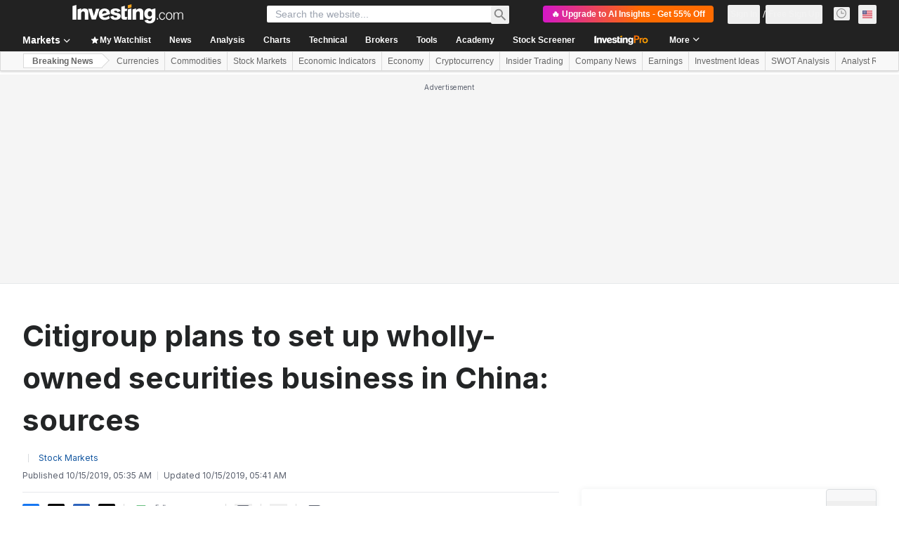

--- FILE ---
content_type: application/javascript
request_url: https://promos.investing.com/eu-a4flkt7l2b/z9gd/800129/www.investing.com/jsonp/z?cb=1762990281693&dre=l&callback=jQuery112409261524625970117_1762990281670&_=1762990281671
body_size: 709
content:
jQuery112409261524625970117_1762990281670({"response":"[base64].[base64]","dre":"l","success":true});

--- FILE ---
content_type: application/javascript
request_url: https://cdn.investing.com/x/3185eb5/_next/static/chunks/2930-b792ac0cfcf849ec.js
body_size: 10290
content:
(self.webpackChunk_N_E=self.webpackChunk_N_E||[]).push([[2930],{2846:e=>{"use strict";let{entries:t,setPrototypeOf:n,isFrozen:r,getPrototypeOf:o,getOwnPropertyDescriptor:a}=Object,{freeze:i,seal:l,create:c}=Object,{apply:s,construct:u}="undefined"!=typeof Reflect&&Reflect;i||(i=function(e){return e}),l||(l=function(e){return e}),s||(s=function(e,t,n){return e.apply(t,n)}),u||(u=function(e,t){return new e(...t)});let p=_(Array.prototype.forEach),f=_(Array.prototype.lastIndexOf),d=_(Array.prototype.pop),m=_(Array.prototype.push),h=_(Array.prototype.splice),g=_(String.prototype.toLowerCase),y=_(String.prototype.toString),E=_(String.prototype.match),T=_(String.prototype.replace),v=_(String.prototype.indexOf),b=_(String.prototype.trim),A=_(Object.prototype.hasOwnProperty),S=_(RegExp.prototype.test),w=(K=TypeError,function(){for(var e=arguments.length,t=Array(e),n=0;n<e;n++)t[n]=arguments[n];return u(K,t)});function _(e){return function(t){t instanceof RegExp&&(t.lastIndex=0);for(var n=arguments.length,r=Array(n>1?n-1:0),o=1;o<n;o++)r[o-1]=arguments[o];return s(e,t,r)}}function x(e,t){let o=arguments.length>2&&void 0!==arguments[2]?arguments[2]:g;n&&n(e,null);let a=t.length;for(;a--;){let n=t[a];if("string"==typeof n){let e=o(n);e!==n&&(r(t)||(t[a]=e),n=e)}e[n]=!0}return e}function N(e){let n=c(null);for(let[r,o]of t(e))A(e,r)&&(Array.isArray(o)?n[r]=function(e){for(let t=0;t<e.length;t++)A(e,t)||(e[t]=null);return e}(o):o&&"object"==typeof o&&o.constructor===Object?n[r]=N(o):n[r]=o);return n}function R(e,t){for(;null!==e;){let n=a(e,t);if(n){if(n.get)return _(n.get);if("function"==typeof n.value)return _(n.value)}e=o(e)}return function(){return null}}let C=i(["a","abbr","acronym","address","area","article","aside","audio","b","bdi","bdo","big","blink","blockquote","body","br","button","canvas","caption","center","cite","code","col","colgroup","content","data","datalist","dd","decorator","del","details","dfn","dialog","dir","div","dl","dt","element","em","fieldset","figcaption","figure","font","footer","form","h1","h2","h3","h4","h5","h6","head","header","hgroup","hr","html","i","img","input","ins","kbd","label","legend","li","main","map","mark","marquee","menu","menuitem","meter","nav","nobr","ol","optgroup","option","output","p","picture","pre","progress","q","rp","rt","ruby","s","samp","section","select","shadow","small","source","spacer","span","strike","strong","style","sub","summary","sup","table","tbody","td","template","textarea","tfoot","th","thead","time","tr","track","tt","u","ul","var","video","wbr"]),I=i(["svg","a","altglyph","altglyphdef","altglyphitem","animatecolor","animatemotion","animatetransform","circle","clippath","defs","desc","ellipse","filter","font","g","glyph","glyphref","hkern","image","line","lineargradient","marker","mask","metadata","mpath","path","pattern","polygon","polyline","radialgradient","rect","stop","style","switch","symbol","text","textpath","title","tref","tspan","view","vkern"]),O=i(["feBlend","feColorMatrix","feComponentTransfer","feComposite","feConvolveMatrix","feDiffuseLighting","feDisplacementMap","feDistantLight","feDropShadow","feFlood","feFuncA","feFuncB","feFuncG","feFuncR","feGaussianBlur","feImage","feMerge","feMergeNode","feMorphology","feOffset","fePointLight","feSpecularLighting","feSpotLight","feTile","feTurbulence"]),k=i(["animate","color-profile","cursor","discard","font-face","font-face-format","font-face-name","font-face-src","font-face-uri","foreignobject","hatch","hatchpath","mesh","meshgradient","meshpatch","meshrow","missing-glyph","script","set","solidcolor","unknown","use"]),L=i(["math","menclose","merror","mfenced","mfrac","mglyph","mi","mlabeledtr","mmultiscripts","mn","mo","mover","mpadded","mphantom","mroot","mrow","ms","mspace","msqrt","mstyle","msub","msup","msubsup","mtable","mtd","mtext","mtr","munder","munderover","mprescripts"]),D=i(["maction","maligngroup","malignmark","mlongdiv","mscarries","mscarry","msgroup","mstack","msline","msrow","semantics","annotation","annotation-xml","mprescripts","none"]),M=i(["#text"]),U=i(["accept","action","align","alt","autocapitalize","autocomplete","autopictureinpicture","autoplay","background","bgcolor","border","capture","cellpadding","cellspacing","checked","cite","class","clear","color","cols","colspan","controls","controlslist","coords","crossorigin","datetime","decoding","default","dir","disabled","disablepictureinpicture","disableremoteplayback","download","draggable","enctype","enterkeyhint","face","for","headers","height","hidden","high","href","hreflang","id","inputmode","integrity","ismap","kind","label","lang","list","loading","loop","low","max","maxlength","media","method","min","minlength","multiple","muted","name","nonce","noshade","novalidate","nowrap","open","optimum","pattern","placeholder","playsinline","popover","popovertarget","popovertargetaction","poster","preload","pubdate","radiogroup","readonly","rel","required","rev","reversed","role","rows","rowspan","spellcheck","scope","selected","shape","size","sizes","span","srclang","start","src","srcset","step","style","summary","tabindex","title","translate","type","usemap","valign","value","width","wrap","xmlns","slot"]),z=i(["accent-height","accumulate","additive","alignment-baseline","amplitude","ascent","attributename","attributetype","azimuth","basefrequency","baseline-shift","begin","bias","by","class","clip","clippathunits","clip-path","clip-rule","color","color-interpolation","color-interpolation-filters","color-profile","color-rendering","cx","cy","d","dx","dy","diffuseconstant","direction","display","divisor","dur","edgemode","elevation","end","exponent","fill","fill-opacity","fill-rule","filter","filterunits","flood-color","flood-opacity","font-family","font-size","font-size-adjust","font-stretch","font-style","font-variant","font-weight","fx","fy","g1","g2","glyph-name","glyphref","gradientunits","gradienttransform","height","href","id","image-rendering","in","in2","intercept","k","k1","k2","k3","k4","kerning","keypoints","keysplines","keytimes","lang","lengthadjust","letter-spacing","kernelmatrix","kernelunitlength","lighting-color","local","marker-end","marker-mid","marker-start","markerheight","markerunits","markerwidth","maskcontentunits","maskunits","max","mask","media","method","mode","min","name","numoctaves","offset","operator","opacity","order","orient","orientation","origin","overflow","paint-order","path","pathlength","patterncontentunits","patterntransform","patternunits","points","preservealpha","preserveaspectratio","primitiveunits","r","rx","ry","radius","refx","refy","repeatcount","repeatdur","restart","result","rotate","scale","seed","shape-rendering","slope","specularconstant","specularexponent","spreadmethod","startoffset","stddeviation","stitchtiles","stop-color","stop-opacity","stroke-dasharray","stroke-dashoffset","stroke-linecap","stroke-linejoin","stroke-miterlimit","stroke-opacity","stroke","stroke-width","style","surfacescale","systemlanguage","tabindex","tablevalues","targetx","targety","transform","transform-origin","text-anchor","text-decoration","text-rendering","textlength","type","u1","u2","unicode","values","viewbox","visibility","version","vert-adv-y","vert-origin-x","vert-origin-y","width","word-spacing","wrap","writing-mode","xchannelselector","ychannelselector","x","x1","x2","xmlns","y","y1","y2","z","zoomandpan"]),P=i(["accent","accentunder","align","bevelled","close","columnsalign","columnlines","columnspan","denomalign","depth","dir","display","displaystyle","encoding","fence","frame","height","href","id","largeop","length","linethickness","lspace","lquote","mathbackground","mathcolor","mathsize","mathvariant","maxsize","minsize","movablelimits","notation","numalign","open","rowalign","rowlines","rowspacing","rowspan","rspace","rquote","scriptlevel","scriptminsize","scriptsizemultiplier","selection","separator","separators","stretchy","subscriptshift","supscriptshift","symmetric","voffset","width","xmlns"]),F=i(["xlink:href","xml:id","xlink:title","xml:space","xmlns:xlink"]),H=l(/\{\{[\w\W]*|[\w\W]*\}\}/gm),W=l(/<%[\w\W]*|[\w\W]*%>/gm),B=l(/\$\{[\w\W]*/gm),G=l(/^data-[\-\w.\u00B7-\uFFFF]+$/),Y=l(/^aria-[\-\w]+$/),j=l(/^(?:(?:(?:f|ht)tps?|mailto|tel|callto|sms|cid|xmpp|matrix):|[^a-z]|[a-z+.\-]+(?:[^a-z+.\-:]|$))/i),q=l(/^(?:\w+script|data):/i),$=l(/[\u0000-\u0020\u00A0\u1680\u180E\u2000-\u2029\u205F\u3000]/g),X=l(/^html$/i);var K,V=Object.freeze({__proto__:null,ARIA_ATTR:Y,ATTR_WHITESPACE:$,CUSTOM_ELEMENT:l(/^[a-z][.\w]*(-[.\w]+)+$/i),DATA_ATTR:G,DOCTYPE_NAME:X,ERB_EXPR:W,IS_ALLOWED_URI:j,IS_SCRIPT_OR_DATA:q,MUSTACHE_EXPR:H,TMPLIT_EXPR:B});let Z={element:1,text:3,progressingInstruction:7,comment:8,document:9},J=function(e,t){if("object"!=typeof e||"function"!=typeof e.createPolicy)return null;let n=null,r="data-tt-policy-suffix";t&&t.hasAttribute(r)&&(n=t.getAttribute(r));let o="dompurify"+(n?"#"+n:"");try{return e.createPolicy(o,{createHTML:e=>e,createScriptURL:e=>e})}catch(e){return console.warn("TrustedTypes policy "+o+" could not be created."),null}},Q=function(){return{afterSanitizeAttributes:[],afterSanitizeElements:[],afterSanitizeShadowDOM:[],beforeSanitizeAttributes:[],beforeSanitizeElements:[],beforeSanitizeShadowDOM:[],uponSanitizeAttribute:[],uponSanitizeElement:[],uponSanitizeShadowNode:[]}};e.exports=function e(){let n,r=arguments.length>0&&void 0!==arguments[0]?arguments[0]:"undefined"==typeof window?null:window,o=t=>e(t);if(o.version="3.2.6",o.removed=[],!r||!r.document||r.document.nodeType!==Z.document||!r.Element)return o.isSupported=!1,o;let{document:a}=r,l=a,s=l.currentScript,{DocumentFragment:u,HTMLTemplateElement:_,Node:H,Element:W,NodeFilter:B,NamedNodeMap:G=r.NamedNodeMap||r.MozNamedAttrMap,HTMLFormElement:Y,DOMParser:q,trustedTypes:$}=r,K=W.prototype,ee=R(K,"cloneNode"),et=R(K,"remove"),en=R(K,"nextSibling"),er=R(K,"childNodes"),eo=R(K,"parentNode");if("function"==typeof _){let e=a.createElement("template");e.content&&e.content.ownerDocument&&(a=e.content.ownerDocument)}let ea="",{implementation:ei,createNodeIterator:el,createDocumentFragment:ec,getElementsByTagName:es}=a,{importNode:eu}=l,ep=Q();o.isSupported="function"==typeof t&&"function"==typeof eo&&ei&&void 0!==ei.createHTMLDocument;let{MUSTACHE_EXPR:ef,ERB_EXPR:ed,TMPLIT_EXPR:em,DATA_ATTR:eh,ARIA_ATTR:eg,IS_SCRIPT_OR_DATA:ey,ATTR_WHITESPACE:eE,CUSTOM_ELEMENT:eT}=V,{IS_ALLOWED_URI:ev}=V,eb=null,eA=x({},[...C,...I,...O,...L,...M]),eS=null,ew=x({},[...U,...z,...P,...F]),e_=Object.seal(c(null,{tagNameCheck:{writable:!0,configurable:!1,enumerable:!0,value:null},attributeNameCheck:{writable:!0,configurable:!1,enumerable:!0,value:null},allowCustomizedBuiltInElements:{writable:!0,configurable:!1,enumerable:!0,value:!1}})),ex=null,eN=null,eR=!0,eC=!0,eI=!1,eO=!0,ek=!1,eL=!0,eD=!1,eM=!1,eU=!1,ez=!1,eP=!1,eF=!1,eH=!0,eW=!1,eB=!0,eG=!1,eY={},ej=null,eq=x({},["annotation-xml","audio","colgroup","desc","foreignobject","head","iframe","math","mi","mn","mo","ms","mtext","noembed","noframes","noscript","plaintext","script","style","svg","template","thead","title","video","xmp"]),e$=null,eX=x({},["audio","video","img","source","image","track"]),eK=null,eV=x({},["alt","class","for","id","label","name","pattern","placeholder","role","summary","title","value","style","xmlns"]),eZ="http://www.w3.org/1998/Math/MathML",eJ="http://www.w3.org/2000/svg",eQ="http://www.w3.org/1999/xhtml",e0=eQ,e1=!1,e2=null,e3=x({},[eZ,eJ,eQ],y),e9=x({},["mi","mo","mn","ms","mtext"]),e6=x({},["annotation-xml"]),e4=x({},["title","style","font","a","script"]),e5=null,e8=["application/xhtml+xml","text/html"],e7=null,te=null,tt=a.createElement("form"),tn=function(e){return e instanceof RegExp||e instanceof Function},tr=function(){let e=arguments.length>0&&void 0!==arguments[0]?arguments[0]:{};if(!te||te!==e){if(e&&"object"==typeof e||(e={}),e=N(e),e7="application/xhtml+xml"===(e5=-1===e8.indexOf(e.PARSER_MEDIA_TYPE)?"text/html":e.PARSER_MEDIA_TYPE)?y:g,eb=A(e,"ALLOWED_TAGS")?x({},e.ALLOWED_TAGS,e7):eA,eS=A(e,"ALLOWED_ATTR")?x({},e.ALLOWED_ATTR,e7):ew,e2=A(e,"ALLOWED_NAMESPACES")?x({},e.ALLOWED_NAMESPACES,y):e3,eK=A(e,"ADD_URI_SAFE_ATTR")?x(N(eV),e.ADD_URI_SAFE_ATTR,e7):eV,e$=A(e,"ADD_DATA_URI_TAGS")?x(N(eX),e.ADD_DATA_URI_TAGS,e7):eX,ej=A(e,"FORBID_CONTENTS")?x({},e.FORBID_CONTENTS,e7):eq,ex=A(e,"FORBID_TAGS")?x({},e.FORBID_TAGS,e7):N({}),eN=A(e,"FORBID_ATTR")?x({},e.FORBID_ATTR,e7):N({}),eY=!!A(e,"USE_PROFILES")&&e.USE_PROFILES,eR=!1!==e.ALLOW_ARIA_ATTR,eC=!1!==e.ALLOW_DATA_ATTR,eI=e.ALLOW_UNKNOWN_PROTOCOLS||!1,eO=!1!==e.ALLOW_SELF_CLOSE_IN_ATTR,ek=e.SAFE_FOR_TEMPLATES||!1,eL=!1!==e.SAFE_FOR_XML,eD=e.WHOLE_DOCUMENT||!1,ez=e.RETURN_DOM||!1,eP=e.RETURN_DOM_FRAGMENT||!1,eF=e.RETURN_TRUSTED_TYPE||!1,eU=e.FORCE_BODY||!1,eH=!1!==e.SANITIZE_DOM,eW=e.SANITIZE_NAMED_PROPS||!1,eB=!1!==e.KEEP_CONTENT,eG=e.IN_PLACE||!1,ev=e.ALLOWED_URI_REGEXP||j,e0=e.NAMESPACE||eQ,e9=e.MATHML_TEXT_INTEGRATION_POINTS||e9,e6=e.HTML_INTEGRATION_POINTS||e6,e_=e.CUSTOM_ELEMENT_HANDLING||{},e.CUSTOM_ELEMENT_HANDLING&&tn(e.CUSTOM_ELEMENT_HANDLING.tagNameCheck)&&(e_.tagNameCheck=e.CUSTOM_ELEMENT_HANDLING.tagNameCheck),e.CUSTOM_ELEMENT_HANDLING&&tn(e.CUSTOM_ELEMENT_HANDLING.attributeNameCheck)&&(e_.attributeNameCheck=e.CUSTOM_ELEMENT_HANDLING.attributeNameCheck),e.CUSTOM_ELEMENT_HANDLING&&"boolean"==typeof e.CUSTOM_ELEMENT_HANDLING.allowCustomizedBuiltInElements&&(e_.allowCustomizedBuiltInElements=e.CUSTOM_ELEMENT_HANDLING.allowCustomizedBuiltInElements),ek&&(eC=!1),eP&&(ez=!0),eY&&(eb=x({},M),eS=[],!0===eY.html&&(x(eb,C),x(eS,U)),!0===eY.svg&&(x(eb,I),x(eS,z),x(eS,F)),!0===eY.svgFilters&&(x(eb,O),x(eS,z),x(eS,F)),!0===eY.mathMl&&(x(eb,L),x(eS,P),x(eS,F))),e.ADD_TAGS&&(eb===eA&&(eb=N(eb)),x(eb,e.ADD_TAGS,e7)),e.ADD_ATTR&&(eS===ew&&(eS=N(eS)),x(eS,e.ADD_ATTR,e7)),e.ADD_URI_SAFE_ATTR&&x(eK,e.ADD_URI_SAFE_ATTR,e7),e.FORBID_CONTENTS&&(ej===eq&&(ej=N(ej)),x(ej,e.FORBID_CONTENTS,e7)),eB&&(eb["#text"]=!0),eD&&x(eb,["html","head","body"]),eb.table&&(x(eb,["tbody"]),delete ex.tbody),e.TRUSTED_TYPES_POLICY){if("function"!=typeof e.TRUSTED_TYPES_POLICY.createHTML)throw w('TRUSTED_TYPES_POLICY configuration option must provide a "createHTML" hook.');if("function"!=typeof e.TRUSTED_TYPES_POLICY.createScriptURL)throw w('TRUSTED_TYPES_POLICY configuration option must provide a "createScriptURL" hook.');ea=(n=e.TRUSTED_TYPES_POLICY).createHTML("")}else void 0===n&&(n=J($,s)),null!==n&&"string"==typeof ea&&(ea=n.createHTML(""));i&&i(e),te=e}},to=x({},[...I,...O,...k]),ta=x({},[...L,...D]),ti=function(e){let t=eo(e);t&&t.tagName||(t={namespaceURI:e0,tagName:"template"});let n=g(e.tagName),r=g(t.tagName);return!!e2[e.namespaceURI]&&(e.namespaceURI===eJ?t.namespaceURI===eQ?"svg"===n:t.namespaceURI===eZ?"svg"===n&&("annotation-xml"===r||e9[r]):!!to[n]:e.namespaceURI===eZ?t.namespaceURI===eQ?"math"===n:t.namespaceURI===eJ?"math"===n&&e6[r]:!!ta[n]:e.namespaceURI===eQ?(t.namespaceURI!==eJ||!!e6[r])&&(t.namespaceURI!==eZ||!!e9[r])&&!ta[n]&&(e4[n]||!to[n]):"application/xhtml+xml"===e5&&!!e2[e.namespaceURI])},tl=function(e){m(o.removed,{element:e});try{eo(e).removeChild(e)}catch(t){et(e)}},tc=function(e,t){try{m(o.removed,{attribute:t.getAttributeNode(e),from:t})}catch(e){m(o.removed,{attribute:null,from:t})}if(t.removeAttribute(e),"is"===e)if(ez||eP)try{tl(t)}catch(e){}else try{t.setAttribute(e,"")}catch(e){}},ts=function(e){let t=null,r=null;if(eU)e="<remove></remove>"+e;else{let t=E(e,/^[\r\n\t ]+/);r=t&&t[0]}"application/xhtml+xml"===e5&&e0===eQ&&(e='<html xmlns="http://www.w3.org/1999/xhtml"><head></head><body>'+e+"</body></html>");let o=n?n.createHTML(e):e;if(e0===eQ)try{t=new q().parseFromString(o,e5)}catch(e){}if(!t||!t.documentElement){t=ei.createDocument(e0,"template",null);try{t.documentElement.innerHTML=e1?ea:o}catch(e){}}let i=t.body||t.documentElement;return(e&&r&&i.insertBefore(a.createTextNode(r),i.childNodes[0]||null),e0===eQ)?es.call(t,eD?"html":"body")[0]:eD?t.documentElement:i},tu=function(e){return el.call(e.ownerDocument||e,e,B.SHOW_ELEMENT|B.SHOW_COMMENT|B.SHOW_TEXT|B.SHOW_PROCESSING_INSTRUCTION|B.SHOW_CDATA_SECTION,null)},tp=function(e){return e instanceof Y&&("string"!=typeof e.nodeName||"string"!=typeof e.textContent||"function"!=typeof e.removeChild||!(e.attributes instanceof G)||"function"!=typeof e.removeAttribute||"function"!=typeof e.setAttribute||"string"!=typeof e.namespaceURI||"function"!=typeof e.insertBefore||"function"!=typeof e.hasChildNodes)},tf=function(e){return"function"==typeof H&&e instanceof H};function td(e,t,n){p(e,e=>{e.call(o,t,n,te)})}let tm=function(e){let t=null;if(td(ep.beforeSanitizeElements,e,null),tp(e))return tl(e),!0;let n=e7(e.nodeName);if(td(ep.uponSanitizeElement,e,{tagName:n,allowedTags:eb}),eL&&e.hasChildNodes()&&!tf(e.firstElementChild)&&S(/<[/\w!]/g,e.innerHTML)&&S(/<[/\w!]/g,e.textContent)||e.nodeType===Z.progressingInstruction||eL&&e.nodeType===Z.comment&&S(/<[/\w]/g,e.data))return tl(e),!0;if(!eb[n]||ex[n]){if(!ex[n]&&tg(n)&&(e_.tagNameCheck instanceof RegExp&&S(e_.tagNameCheck,n)||e_.tagNameCheck instanceof Function&&e_.tagNameCheck(n)))return!1;if(eB&&!ej[n]){let t=eo(e)||e.parentNode,n=er(e)||e.childNodes;if(n&&t){let r=n.length;for(let o=r-1;o>=0;--o){let r=ee(n[o],!0);r.__removalCount=(e.__removalCount||0)+1,t.insertBefore(r,en(e))}}}return tl(e),!0}return e instanceof W&&!ti(e)||("noscript"===n||"noembed"===n||"noframes"===n)&&S(/<\/no(script|embed|frames)/i,e.innerHTML)?(tl(e),!0):(ek&&e.nodeType===Z.text&&(t=e.textContent,p([ef,ed,em],e=>{t=T(t,e," ")}),e.textContent!==t&&(m(o.removed,{element:e.cloneNode()}),e.textContent=t)),td(ep.afterSanitizeElements,e,null),!1)},th=function(e,t,n){if(eH&&("id"===t||"name"===t)&&(n in a||n in tt))return!1;if(eC&&!eN[t]&&S(eh,t));else if(eR&&S(eg,t));else if(!eS[t]||eN[t]){if(!(tg(e)&&(e_.tagNameCheck instanceof RegExp&&S(e_.tagNameCheck,e)||e_.tagNameCheck instanceof Function&&e_.tagNameCheck(e))&&(e_.attributeNameCheck instanceof RegExp&&S(e_.attributeNameCheck,t)||e_.attributeNameCheck instanceof Function&&e_.attributeNameCheck(t))||"is"===t&&e_.allowCustomizedBuiltInElements&&(e_.tagNameCheck instanceof RegExp&&S(e_.tagNameCheck,n)||e_.tagNameCheck instanceof Function&&e_.tagNameCheck(n))))return!1}else if(eK[t]);else if(S(ev,T(n,eE,"")));else if(("src"===t||"xlink:href"===t||"href"===t)&&"script"!==e&&0===v(n,"data:")&&e$[e]);else if(eI&&!S(ey,T(n,eE,"")));else if(n)return!1;return!0},tg=function(e){return"annotation-xml"!==e&&E(e,eT)},ty=function(e){td(ep.beforeSanitizeAttributes,e,null);let{attributes:t}=e;if(!t||tp(e))return;let r={attrName:"",attrValue:"",keepAttr:!0,allowedAttributes:eS,forceKeepAttr:void 0},a=t.length;for(;a--;){let{name:i,namespaceURI:l,value:c}=t[a],s=e7(i),u="value"===i?c:b(c);if(r.attrName=s,r.attrValue=u,r.keepAttr=!0,r.forceKeepAttr=void 0,td(ep.uponSanitizeAttribute,e,r),u=r.attrValue,eW&&("id"===s||"name"===s)&&(tc(i,e),u="user-content-"+u),eL&&S(/((--!?|])>)|<\/(style|title)/i,u)){tc(i,e);continue}if(r.forceKeepAttr)continue;if(!r.keepAttr||!eO&&S(/\/>/i,u)){tc(i,e);continue}ek&&p([ef,ed,em],e=>{u=T(u,e," ")});let f=e7(e.nodeName);if(!th(f,s,u)){tc(i,e);continue}if(n&&"object"==typeof $&&"function"==typeof $.getAttributeType)if(l);else switch($.getAttributeType(f,s)){case"TrustedHTML":u=n.createHTML(u);break;case"TrustedScriptURL":u=n.createScriptURL(u)}if(u!==c)try{l?e.setAttributeNS(l,i,u):e.setAttribute(i,u),tp(e)?tl(e):d(o.removed)}catch(t){tc(i,e)}}td(ep.afterSanitizeAttributes,e,null)},tE=function e(t){let n=null,r=tu(t);for(td(ep.beforeSanitizeShadowDOM,t,null);n=r.nextNode();)td(ep.uponSanitizeShadowNode,n,null),tm(n),ty(n),n.content instanceof u&&e(n.content);td(ep.afterSanitizeShadowDOM,t,null)};return o.sanitize=function(e){let t=arguments.length>1&&void 0!==arguments[1]?arguments[1]:{},r=null,a=null,i=null,c=null;if((e1=!e)&&(e="\x3c!--\x3e"),"string"!=typeof e&&!tf(e))if("function"==typeof e.toString){if("string"!=typeof(e=e.toString()))throw w("dirty is not a string, aborting")}else throw w("toString is not a function");if(!o.isSupported)return e;if(eM||tr(t),o.removed=[],"string"==typeof e&&(eG=!1),eG){if(e.nodeName){let t=e7(e.nodeName);if(!eb[t]||ex[t])throw w("root node is forbidden and cannot be sanitized in-place")}}else if(e instanceof H)(a=(r=ts("\x3c!----\x3e")).ownerDocument.importNode(e,!0)).nodeType===Z.element&&"BODY"===a.nodeName||"HTML"===a.nodeName?r=a:r.appendChild(a);else{if(!ez&&!ek&&!eD&&-1===e.indexOf("<"))return n&&eF?n.createHTML(e):e;if(!(r=ts(e)))return ez?null:eF?ea:""}r&&eU&&tl(r.firstChild);let s=tu(eG?e:r);for(;i=s.nextNode();)tm(i),ty(i),i.content instanceof u&&tE(i.content);if(eG)return e;if(ez){if(eP)for(c=ec.call(r.ownerDocument);r.firstChild;)c.appendChild(r.firstChild);else c=r;return(eS.shadowroot||eS.shadowrootmode)&&(c=eu.call(l,c,!0)),c}let f=eD?r.outerHTML:r.innerHTML;return eD&&eb["!doctype"]&&r.ownerDocument&&r.ownerDocument.doctype&&r.ownerDocument.doctype.name&&S(X,r.ownerDocument.doctype.name)&&(f="<!DOCTYPE "+r.ownerDocument.doctype.name+">\n"+f),ek&&p([ef,ed,em],e=>{f=T(f,e," ")}),n&&eF?n.createHTML(f):f},o.setConfig=function(){let e=arguments.length>0&&void 0!==arguments[0]?arguments[0]:{};tr(e),eM=!0},o.clearConfig=function(){te=null,eM=!1},o.isValidAttribute=function(e,t,n){return te||tr({}),th(e7(e),e7(t),n)},o.addHook=function(e,t){"function"==typeof t&&m(ep[e],t)},o.removeHook=function(e,t){if(void 0!==t){let n=f(ep[e],t);return -1===n?void 0:h(ep[e],n,1)[0]}return d(ep[e])},o.removeHooks=function(e){ep[e]=[]},o.removeAllHooks=function(){ep=Q()},o}()},23694:e=>{"use strict";var t=function(e,t){if(Array.isArray(e))return e;if(Symbol.iterator in Object(e))return function(e,t){var n=[],r=!0,o=!1,a=void 0;try{for(var i,l=e[Symbol.iterator]();!(r=(i=l.next()).done)&&(n.push(i.value),!t||n.length!==t);r=!0);}catch(e){o=!0,a=e}finally{try{!r&&l.return&&l.return()}finally{if(o)throw a}}return n}(e,t);throw TypeError("Invalid attempt to destructure non-iterable instance")};function n(e){var n=t(/^i:([+-]?\d+);/.exec(e)||[],2),r=n[0],o=n[1];if(!o)throw SyntaxError("Expected an integer value");return[parseInt(o,10),r.length]}function r(e,t){for(var n=arguments.length>2&&void 0!==arguments[2]&&arguments[2],r=0,o="",a=0,i=e.length,l=!1,c=0;r<t&&a<i;){var s=e.charAt(a),u=s.charCodeAt(0),p=u>=55296&&u<=56319,f=u>=56320&&u<=57343;n&&"\\"===s&&(s=String.fromCharCode(parseInt(e.substr(a+1,2),16)),c++,a+=2),a++,r+=p||f&&l?2:u>2047?3:u>127?2:1,r+=l&&!f?1:0,o+=s,l=p}return[o,r,c]}function o(e){var n=t(/^s:(\d+):"/g.exec(e)||[],2),o=n[0],a=n[1];if(!o)throw SyntaxError("Expected a string value");var i=parseInt(a,10),l=t(r(e=e.substr(o.length),i),2),c=l[0],s=l[1];if(s!==i)throw SyntaxError("Expected string of "+i+" bytes, but got "+s);if(!(e=e.substr(c.length)).startsWith('";'))throw SyntaxError('Expected ";');return[c,o.length+c.length+2]}function a(e){var n=t(/^S:(\d+):"/g.exec(e)||[],2),o=n[0],a=n[1];if(!o)throw SyntaxError("Expected an escaped string value");var i=parseInt(a,10),l=t(r(e=e.substr(o.length),i,!0),3),c=l[0],s=l[1],u=l[2];if(s!==i)throw SyntaxError("Expected escaped string of "+i+" bytes, but got "+s);if(!(e=e.substr(c.length+2*u)).startsWith('";'))throw SyntaxError('Expected ";');return[c,o.length+c.length+2]}function i(e){try{return o(e)}catch(e){}try{return a(e)}catch(e){}try{return n(e)}catch(e){throw SyntaxError("Expected key or index")}}e.exports=function(e){try{var r,l;if("string"!=typeof e)return!1;return function e(r,l){var c=(/^(?:N(?=;)|[bidsSaOCrR](?=:)|[^:]+(?=:))/g.exec(r)||[])[0];if(!c)throw SyntaxError("Invalid input: "+r);switch(c){case"N":return l([null,2]);case"b":return l(function(e){var n=t(/^b:([01]);/.exec(e)||[],2),r=n[0],o=n[1];if(!o)throw SyntaxError("Invalid bool value, expected 0 or 1");return["1"===o,r.length]}(r));case"i":return l(n(r));case"d":return l(function(e){var n=t(/^d:(NAN|-?INF|(?:\d+\.\d*|\d*\.\d+|\d+)(?:[eE][+-]\d+)?);/.exec(e)||[],2),r=n[0],o=n[1];if(!o)throw SyntaxError("Expected a float value");var a=void 0;switch(o){case"NAN":a=NaN;break;case"-INF":a=-1/0;break;case"INF":a=1/0;break;default:a=parseFloat(o)}return[a,r.length]}(r));case"s":return l(o(r));case"S":return l(a(r));case"a":var s=r,u=l,p=t(/^a:(\d+):{/.exec(s)||[],2),f=p[0],d=p[1];if(!d)throw SyntaxError("Expected array length annotation");var m=function(t){var n=arguments.length>1&&void 0!==arguments[1]?arguments[1]:0,r=arguments[2],o=void 0,a=void 0,l=0,c=!0,s=-1,u={};r([u]);for(var p=0;p<n;p++)o=i(t),c=c&&"number"==typeof o[0]&&o[0]===s+1,s=o[0],t=t.substr(o[1]),l+=o[1],a=e(t,r),t=t.substr(a[1]),l+=a[1],u[o[0]]=a[0];return c&&(u=Object.values(u)),[u,l]}(s=s.substr(f.length),parseInt(d,10),u);if("}"!==s.charAt(m[1]))throw SyntaxError("Expected }");return[m[0],f.length+m[1]+1];case"O":return function(n,r){var o=t(/^O:(\d+):"([^"]+)":(\d+):\{/.exec(n)||[],4),a=o[0],l=o[2],c=o[3];if(!a)throw SyntaxError("Invalid input");if("stdClass"!==l)throw SyntaxError("Unsupported object type: "+l);var s=a.length,u=parseInt(c,10),p={};r([p]),n=n.substr(s);for(var f=0;f<u;f++){var d=i(n);n=n.substr(d[1]),s+=d[1];var m=e(n,r);n=n.substr(m[1]),s+=m[1],p[d[0]]=m[0]}if("}"!==n.charAt(0))throw SyntaxError("Expected }");return[p,s+1]}(r,l);case"C":throw Error("Not yet implemented");case"r":case"R":var h=r,g=l,y=t(/^[rR]:([1-9]\d*);/.exec(h)||[],2),E=y[0],T=y[1];if(!E)throw SyntaxError("Expected reference value");return[g.get(parseInt(T,10)-1),E.length];default:throw SyntaxError("Invalid or unsupported data type: "+c)}}(e,(r=[],(l=function(e){return r.push(e[0]),e}).get=function(e){if(e>=r.length)throw RangeError("Can't resolve reference "+(e+1));return r[e]},l))[0]}catch(e){return console.error(e),!1}}},55509:e=>{var t=function(e){var t=/[\\^$.*+?()[\]{}|]/g,n=RegExp(t.source);return e&&n.test(e)?e.replace(t,"\\$&"):e},n=function(e){return"string"==typeof e},r=function(e){var t=[];return e.forEach(function(e){Array.isArray(e)?t=t.concat(e):t.push(e)}),t};e.exports=function(e,o,a){return Array.isArray(e)||(e=[e]),r(e.map(function(e){return n(e)?function(e,r,o){var a=0,i=0;if(""===e)return e;if(!e||!n(e))throw TypeError("First argument to react-string-replace#replaceString must be a string");var l=r;l instanceof RegExp||(l=RegExp("("+t(l)+")","gi"));for(var c=e.split(l),s=1,u=c.length;s<u;s+=2){if(void 0===c[s]||void 0===c[s-1]){console.warn("reactStringReplace: Encountered undefined value during string replacement. Your RegExp may not be working the way you expect.");continue}i=c[s].length,a+=c[s-1].length,c[s]=o(c[s],s,a),a+=i}return c}(e,o,a):e}))}},68685:(e,t,n)=>{"use strict";n.d(t,{A:()=>c});var r=n(14232),o=n(49680),a=function(e){var t=window.history,n=t[e];t[e]=function(t){var r=n.apply(this,arguments),o=new Event(e.toLowerCase());return o.state=t,window.dispatchEvent(o),r}};o.Bd&&(a("pushState"),a("replaceState"));var i=function(e){var t=window.history,n=t.state,r=t.length,o=window.location;return{trigger:e,state:n,length:r,hash:o.hash,host:o.host,hostname:o.hostname,href:o.href,origin:o.origin,pathname:o.pathname,port:o.port,protocol:o.protocol,search:o.search}},l="function"==typeof Event;let c=o.Bd&&l?function(){var e=(0,r.useState)(i("load")),t=e[0],n=e[1];return(0,r.useEffect)(function(){var e=function(){return n(i("popstate"))},t=function(){return n(i("pushstate"))},r=function(){return n(i("replacestate"))};return(0,o.on)(window,"popstate",e),(0,o.on)(window,"pushstate",t),(0,o.on)(window,"replacestate",r),function(){(0,o.AU)(window,"popstate",e),(0,o.AU)(window,"pushstate",t),(0,o.AU)(window,"replacestate",r)}},[]),t}:function(){return{trigger:"load",length:1}}},70080:(e,t,n)=>{"use strict";n.d(t,{A:()=>o});var r=n(14232);let o=n(49680).Bd?r.useLayoutEffect:r.useEffect}}]);

--- FILE ---
content_type: application/javascript
request_url: https://cdn.investing.com/x/3185eb5/_next/static/chunks/1435-9fb6116ebd90f953.js
body_size: 3265
content:
(self.webpackChunk_N_E=self.webpackChunk_N_E||[]).push([[1435],{14867:(e,t,s)=>{"use strict";s.d(t,{A:()=>i});var a,n,l=s(14232);function r(){return(r=Object.assign?Object.assign.bind():function(e){for(var t=1;t<arguments.length;t++){var s=arguments[t];for(var a in s)({}).hasOwnProperty.call(s,a)&&(e[a]=s[a])}return e}).apply(null,arguments)}let i=function(e){return l.createElement("svg",r({xmlns:"http://www.w3.org/2000/svg",width:14,height:14,fill:"none",viewBox:"0 0 14 14"},e),a||(a=l.createElement("g",{clipPath:"url(#info_svg__a)",opacity:.4},l.createElement("circle",{cx:7,cy:7,r:6,stroke:"#232526",strokeLinecap:"round"}),l.createElement("path",{stroke:"#232526",d:"M7 6v4.5"}),l.createElement("path",{fill:"#232526",fillRule:"evenodd",d:"M6.2 4a.8.8 0 111.6 0 .8.8 0 01-1.6 0",clipRule:"evenodd"}))),n||(n=l.createElement("defs",null,l.createElement("clipPath",{id:"info_svg__a"},l.createElement("path",{fill:"#fff",d:"M0 0h14v14H0z"})))))}},23784:(e,t,s)=>{"use strict";s.d(t,{A:()=>b});var a=s(37876),n=s(14232),l=s(69477),r=s.n(l),i=s(56510),c=s(99696),d=s(99989),o=s(15039),m=s.n(o),p=s(2565),x=s(8312),h=s(66289),f=s(16542),u=s(80037),j=s(87087);let _=e=>{let{provider:t,frontWriterLink:s,date:n}=e,{t:l}=(0,f.A)(),i=(0,j.t)();return(0,a.jsxs)("div",{className:m()(r()["article-details"],"mt-0.5 flex flex-wrap items-center text-2xs text-inv-grey-650"),children:[(0,a.jsx)("span",{className:"mr-1 shrink-0",children:l(x.p.by)}),!s&&(0,a.jsx)(a.Fragment,{children:(0,a.jsx)("span",{"data-test":"news-provider-name",className:"shrink-0",children:t})}),s&&(0,a.jsx)(c.N,{"data-test":"article-provider-link",className:m()(r().link,"shrink-0"),href:s,children:t}),(0,a.jsx)("span",{className:"mx-1",children:"-"}),i&&(0,a.jsx)(u.A,{date:n,className:"ml-1 shrink-0"})]})};var g=s(37032),N=s(13968);let v=e=>{let{articlePath:t,provider:s,date:n,isEditorsPick:l,commentsCount:i,frontWriterLink:c}=e,{t:d}=(0,f.A)();return(0,a.jsxs)(p.B,{className:m()(r()["info-list"],"mt-0.5 flex flex-wrap items-center gap-1.5"),children:[(0,a.jsx)(p.c,{className:r()["info-item"],children:(0,a.jsx)(_,{provider:s,frontWriterLink:c,date:n})}),l?(0,a.jsx)(p.c,{className:m()(r()["info-item"],"pl-2 before:bg-inv-grey-400"),children:(0,a.jsx)(N.m,{content:d(x.p.editor_pick_badge),position:"top",className:"-mt-0.5 text-inv-grey-650",children:(0,a.jsx)(h.H3,{icon:h.bX})})}):null,i>0&&(0,a.jsx)(g.t,{path:t,count:i,className:r()["info-item"]})]})};var w=s(66850);let b=e=>{let{title:t,articlePath:s,imagePath:l,provider:o,date:p,commentsCount:x,frontWriterLink:h,description:f,isEditorsPick:u=!1,isAnalysis:j,openInNewTab:_,pageLink:g,id:N,mediumImagePath:b,isDNAPopup:k,related:y=!1}=e,[A,E]=(0,n.useState)(!1);return(0,a.jsxs)("article",{"data-test":"article-item",className:m()(r().article,"grid gap-3.5",j?r().analysis:"",y?r().related:""),children:[(0,a.jsx)("figure",{tabIndex:-1,className:m()(r()["article-image-wrapper"],"pt-0.5"),children:(0,a.jsx)("a",{onClick:()=>E(!0),children:(0,a.jsx)(i._,{"data-test":"item-image",src:l,className:r()["article-image"],alt:t})})}),(0,a.jsxs)("div",{className:m()(r().content,"text-xs"),children:[_&&!k?(0,a.jsxs)(a.Fragment,{children:[(0,a.jsx)(c.N,{"data-test":"article-title-link",className:m()("whitespace-normal text-sm font-bold text-link"),onClick:()=>E(!0),dangerouslySetInnerHTML:{__html:t}}),(0,a.jsx)(d.j,{isOpen:A,isNews:!j,setIsOpen:E,title:t,snippet:f,imagePath:b,articlePath:s,pageLink:g,articleId:N,provider:o,date:p})]}):(0,a.jsx)(w.o,{"data-test":"article-title-link",href:s,className:m()("whitespace-normal text-sm font-bold text-link"),children:t}),(0,a.jsx)(v,{articlePath:s,provider:o,date:p,commentsCount:x,isEditorsPick:u,frontWriterLink:h}),k?null:(0,a.jsx)("p",{"data-test":"article-description",className:m()(r().description,"mt-1.5 overflow-hidden"),dangerouslySetInnerHTML:"string"==typeof f?{__html:f}:void 0,children:"string"!=typeof f?f:null})]})]})}},31552:(e,t,s)=>{"use strict";s.d(t,{D:()=>h});var a=s(37876),n=s(14232),l=s(70080),r=s(15039),i=s.n(r),c=s(41087),d=s(14867),o=s(50576),m=s.n(o),p=s(68197);let x=e=>{let{text:t,className:s,iconClassName:r}=e,o=(0,p.p)("md",!1),x=n.useRef(null);return(0,l.A)(()=>{if(x.current){let e="";if(o){x.current.style.left="0px";let t=x.current.getBoundingClientRect().left;e=`${16-t}px`}x.current.style.left=e}},[o]),(0,a.jsxs)("span",{className:"group relative flex items-center justify-evenly gap-0 px-0 py-0 sm:relative sm:items-start sm:gap-2.5 sm:pb-2.5 sm:pt-1 md:pb-3 md:pt-1.5",children:[(0,a.jsx)("div",{children:(0,a.jsx)(d.A,{className:i()("scale-125 sm:scale-100",r)})}),(0,a.jsxs)("span",{ref:x,className:"invisible absolute top-5 z-30 group-hover:visible sm:top-0",children:[(0,a.jsx)("span",{className:"-left-2 top-[25px] z-[31] hidden md:absolute md:block",children:(0,a.jsx)(c.A,{})}),(0,a.jsx)("div",{className:i()("left-0 right-0 z-[30] mx-auto flex w-[90vw] flex-col items-center gap-2 overflow-hidden rounded border border-solid border-[#B5B8BB] bg-white p-6 shadow-info md:absolute md:-left-[27px] md:top-8 md:w-[250px] md:max-w-none",s),children:(0,a.jsx)("span",{className:i()(m().description,"self-stretch font-arial text-sm font-normal leading-5 text-[#333]"),dangerouslySetInnerHTML:{__html:t}})})]})]})},h=e=>{let{text:t,className:s,iconClassName:n}=e;return t?(0,a.jsx)(x,{text:t,className:s,iconClassName:n}):null}},37032:(e,t,s)=>{"use strict";s.d(t,{t:()=>i});var a=s(37876),n=s(99696),l=s(66289),r=s(2565);s(14232);let i=e=>{let{path:t,count:s,className:i}=e;return(0,a.jsx)(r.c,{className:i,children:(0,a.jsxs)(n.N,{href:t+"#comments",className:"flex items-center text-xs text-link",children:[(0,a.jsx)(l.H3,{className:"mr-1",icon:l.vB}),(0,a.jsx)("span",{children:s})]})})}},41087:(e,t,s)=>{"use strict";s.d(t,{A:()=>r});var a,n=s(14232);function l(){return(l=Object.assign?Object.assign.bind():function(e){for(var t=1;t<arguments.length;t++){var s=arguments[t];for(var a in s)({}).hasOwnProperty.call(s,a)&&(e[a]=s[a])}return e}).apply(null,arguments)}let r=function(e){return n.createElement("svg",l({xmlns:"http://www.w3.org/2000/svg",width:18,height:8,fill:"none",viewBox:"0 0 18 8"},e),a||(a=n.createElement("path",{fill:"#fff",stroke:"#B5B8BB",d:"M1.207 8.5L9 .707 16.793 8.5z"})))}},50576:e=>{e.exports={description:"FrontDescriptionTooltip_description__7TBil"}},69477:e=>{e.exports={"articles-container":"news-analysis_articles-container__jz2UH",article:"news-analysis_article__eSyqC",analysis:"news-analysis_analysis__QZhut",related:"news-analysis_related__kqVlR","article-image":"news-analysis_article-image__nHnQE",content:"news-analysis_content__nVzCD",description:"news-analysis_description__fErKF","info-item":"news-analysis_info-item__FFg_N","article-pro-badge":"news-analysis_article-pro-badge__mD3xs"}},99989:(e,t,s)=>{"use strict";s.d(t,{j:()=>w});var a=s(37876);s(14232);var n=s(16542),l=function(e){return e.continue_reading="_continue_reading",e.related_news="_Related_News",e.related_analysis="_related_analysis",e.more="_More",e}({}),r=s(33855),i=s(87273),c=s(6567),d=s(56510),o=s(50089),m=s(99696),p=s(56829),x=s(27040),h=s(66289),f=s(15039),u=s.n(f),j=s(34688),_=s(2565),g=s(23784);let N=e=>{let{pageLink:t,articles:s,isAnalysis:r=!1,className:i}=e,{t:d}=(0,n.A)();return(0,a.jsxs)("div",{className:u()("mr-3",i),children:[(0,a.jsxs)("div",{className:"flex items-center",children:[(0,a.jsx)(c.t4,{className:"text-xl",children:d(r?l.related_analysis:l.related_news)}),(0,a.jsx)(m.N,{className:"ml-auto text-xs text-link",href:t,children:d(l.more)})]}),(0,a.jsx)(_.B,{className:"mt-4 pr-6",children:s.map((e,s)=>(0,a.jsx)(_.c,{className:u()({"mt-7":s>0}),children:(0,a.jsx)(g.A,{isDNAPopup:!0,title:e.title,articlePath:e.link,imagePath:e.imageHref,provider:e.source_name||e?.front_member_name||e?.front_writer_name||"",date:new Date(e.updated_at).toISOString().slice(0,19).replace("T"," "),commentsCount:e.commentsCount,isEditorsPick:e.editors_pick,frontWriterLink:e.front_writer_link,isAnalysis:!0,description:"",id:e.id,openInNewTab:!1,pageLink:t,related:!0},s)},s))})]})};var v=s(73438);let w=e=>{let{isOpen:t,title:s,snippet:f,imagePath:_,setIsOpen:g,articlePath:w,pageLink:b,isNews:k=!1,articleId:y,provider:A,date:E}=e,{parser:B}=(0,j.A)(),{t:C}=(0,n.A)(),{dataStore:{newsStore:L,analysisStore:P}}=(0,p.P)(),T=L.news.filter(e=>e.id!==y).slice(0,o.el),O=P.analysis.filter(e=>e.id!==y).slice(0,o.n2);return(0,a.jsxs)(a.Fragment,{children:[(0,a.jsx)(i.a,{className:u()("overflow-y-auto overflow-x-hidden","desktop:h-[75%] desktop:max-h-[700px] desktop:w-[80%] desktop:max-w-[970px]","mobileAndTablet:max-h-[90vh]"),isOpen:t,onClose:()=>g(!1),children:(0,a.jsxs)(v.Zp,{className:"pb-4",children:[(0,a.jsx)(v.aR,{className:"justify-end bg-white",children:(0,a.jsx)(r.$,{className:"text-base",onClick:()=>g(!1),children:(0,a.jsx)(h.Dj,{icon:"close",className:"w-4"})})}),(0,a.jsxs)(v.bw,{"data-test":"dna-popup",className:"desktop:flex desktop:pt-0",children:[(0,a.jsxs)("div",{className:"desktop:mr-6 desktop:border-r desktop:border-inv-grey-400 desktop:pl-5 desktop:pr-8",children:[(0,a.jsx)(c.mk,{className:"text-sm",children:s}),(0,a.jsxs)("div",{className:"mt-2 flex items-center border-b-2 pb-3 text-xs text-inv-grey-650 desktop:!hidden",children:[(0,a.jsx)("span",{children:A}),(0,a.jsx)("span",{className:"mx-1.5",children:"|"}),(0,a.jsx)("span",{children:B.getLocalDateTimeAsString(E)})]}),k?(0,a.jsx)(d._,{src:_,className:"my-4 w-full desktop:my-6"}):null,(0,a.jsx)("p",{className:"text-base",children:f}),(0,a.jsxs)(m.N,{className:"mt-3.5 flex items-center text-xs text-link",href:w,target:"_blank",rel:"noopener noreferrer","data-test":"dna-popup-href",children:[(0,a.jsx)("span",{className:"mr-1",children:C(l.continue_reading)}),(0,a.jsx)(h.Dj,{icon:"arrow-right",className:"w-3"})]})]}),(0,a.jsxs)("div",{className:"mobileAndTablet:mt-5 mobileAndTablet:border-t mobileAndTablet:border-inv-grey-400 mobileAndTablet:pt-5",children:[(0,a.jsx)(N,{pageLink:b,articles:T}),(0,a.jsx)(N,{pageLink:b,articles:O,isAnalysis:!0,className:"mt-6 border-t pt-6"})]})]})]})}),(0,a.jsx)(x.h,{isShown:t})]})}}}]);